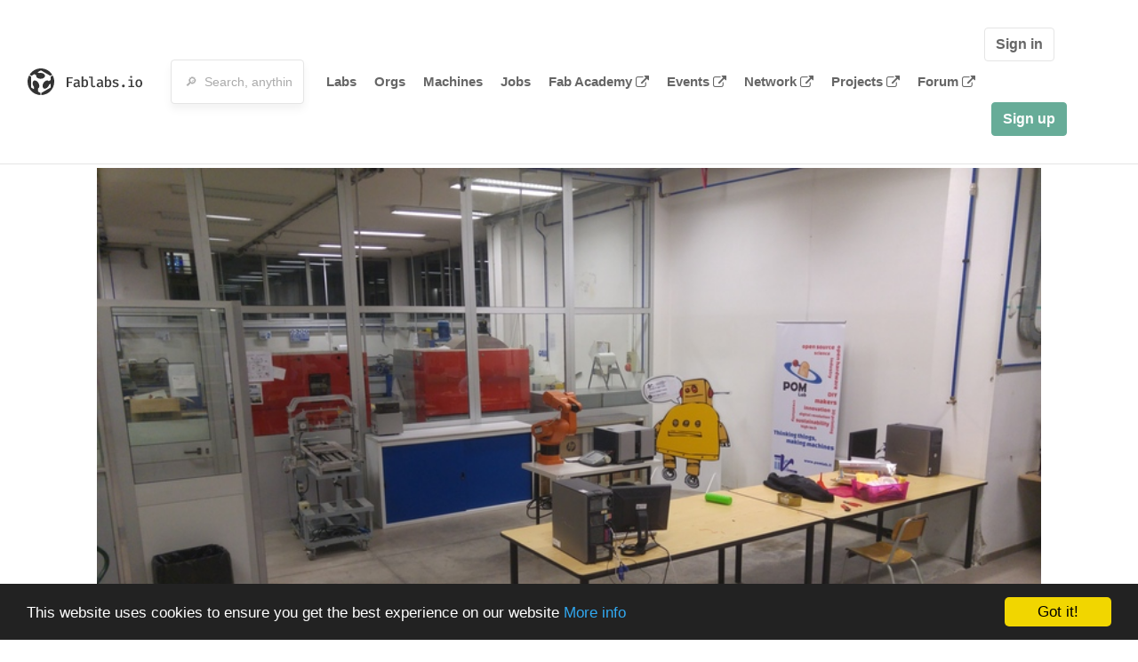

--- FILE ---
content_type: text/html; charset=utf-8
request_url: https://www.fablabs.io/labs/pomlab
body_size: 17322
content:
<!DOCTYPE html>
<html lang='en' xmlns='http://www.w3.org/1999/xhtml' xmlns:fb='http://www.facebook.com/2008/fbml' xmlns:og='http://ogp.me/ns#'>
<head>
<title>POMlab | FabLabs</title>
<base target='_parent'>
<meta charset='utf-8'>
<meta content='width=device-width, initial-scale=1.0, user-scalable=no' name='viewport'>
<meta content='POMlab | FabLabs' property='og:title'>
<meta content='FabLabs.io - The Fab Lab Network' property='og:site_name'>
<meta content='https://www.fablabs.io/labs/pomlab' property='og:url'>
<meta content='/media/W1siZiIsIjIwMTgvMDIvMjAvMTEvMzcvMDIvNGNiMzI0NDMtZjQ1NS00NjdmLThkNGMtZjNmNjE5NWZjOTIzL2xvZ28tZGVmaW5pdGl2byAoMSkucG5nIl0sWyJwIiwidGh1bWIiLCIzMDB4MzAwIl1d/logo-definitivo%20%281%29.png?sha=91e84ee00978932b' property='og:image'>
<meta content='At POMlab we gone mad for 3D print, we have some machines (delta, cartesian and hp proprietary) and each one of them found his space in different contexts.
We also abuse of laser cutting machine: 
we need to organize our furniture ? --&gt; shape some dividers for the drawers!
we need some id cards for our associated? --&gt; laser engrave some cards!
we need a trash can for the pla &amp; abs? --&gt; laser cut a box!
But sometimes you could need to work with something harder than plexiglass, wood and 3d printable materials... That&#39;s why we keep our milling machine, our lathes and all the tools clean and ready for work.

' property='og:description'>

<meta content='1349222175' property='fb:admins'>
<script src="/assets/application-d4eb1143ec3b3c51d4bccb86bcf9df169c12d2899a7b9e34d6df42111af7af4e.js" data-turbolinks-track="true"></script>
<link href='https://www.fablabs.io/labs/pomlab' rel='canonical'>
<link href='https://api.mapbox.com/mapbox.js/v3.0.1/mapbox.css' rel='stylesheet'>
<script src="https://api.mapbox.com/mapbox.js/v3.0.1/mapbox.js"></script>
<!-- Load chartkick + char.js bundle via CDN -->
<script src="https://cdnjs.cloudflare.com/ajax/libs/chartkick/2.3.0/chartkick.js" integrity="sha512-vb5WQQcLnuPF84N6gRb9OBxe9AvY+rb04YwZIf66g7GImHwUv/u/gILQGrHRdW9BLideA5cA4OZbrFyWjswIcA==" crossorigin="anonymous"></script>
<script src="https://cdnjs.cloudflare.com/ajax/libs/Chart.js/2.9.4/Chart.bundle.js" integrity="sha512-zO8oeHCxetPn1Hd9PdDleg5Tw1bAaP0YmNvPY8CwcRyUk7d7/+nyElmFrB6f7vg4f7Fv4sui1mcep8RIEShczg==" crossorigin="anonymous"></script>
<link rel="stylesheet" media="screen" href="//fonts.googleapis.com/css?family=Open+Sans:400|Montserrat" />
<link rel="stylesheet" media="all" href="/assets/application-62dee59ac43e0fc907d0a04814078fc2fbe0e3f088ffb009c21c635cebdd9553.css" data-turbolinks-track="true" />
<link href='/humans.txt' rel='author' type='text/plain'>
<meta name="csrf-param" content="authenticity_token" />
<meta name="csrf-token" content="O06teOSI2/2mc0vtFhKXFUthZJN77ZlJx4nYGOZqxyjR/J+wt4K4GI93NUQ0FYpd6bCX9MdwcVUsSVICSPJnAw==" />
<!-- Hotjar Tracking Code for https://fablabs.io/ -->
<script>
  (function(h,o,t,j,a,r){
    h.hj=h.hj||function(){(h.hj.q=h.hj.q||[]).push(arguments)};
      h._hjSettings={hjid:2282890,hjsv:6};
        a=o.getElementsByTagName('head')[0];
        r=o.createElement('script');r.async=1;
        r.src=t+h._hjSettings.hjid+j+h._hjSettings.hjsv;
        a.appendChild(r);
    })(window,document,'https://static.hotjar.com/c/hotjar-','.js?sv=');
</script>

</head>

<body class='production c-labs a-show '>

<nav class='navbar navbar-custom navbar-expand-lg' role='navigation'>
<div class='container-fluid'>
<a class="navbar-brand" href="/"><img alt="fablabs.io" src="/assets/logo-78c5ba6a9895eaf5debdd08d9856b62703ebf0658507f6972742505cb1f75a7b.svg" />
</a><button aria-controls='navbar' aria-expanded='false' aria-label='Toggle navigation' class='mt-0 navbar-toggler' data-target='#navbar' data-toggle='collapse' type='button'>
<i class='fa fa-bars fa-lg'></i>
</button>
<div class='collapse navbar-collapse' id='navbar'>
<form class="navbar-form" action="/search" accept-charset="UTF-8" method="get"><input name="utf8" type="hidden" value="&#x2713;" /><div class='form-group container-fluid mb-0'>
<input type="text" name="query" id="search-box" class="form-control" autocomplete="off" placeholder="🔎  Search, anything" />
</div>
</form><ul class='navbar-nav'>
<li class='nav-item'>
<a class="nav-link" href="/labs">Labs</a>
</li>
<li class='nav-item'>
<a class="nav-link" href="/organizations">Orgs</a>
</li>
<li class='nav-item'>
<a class="nav-link" href="/machines">Machines</a>
</li>
<li class='nav-item'>
<a class="nav-link" href="/jobs">Jobs</a>
</li>
<li class='nav-item'>
<a target="_blank" class="nav-link" href="https://fabacademy.org/">Fab&nbsp;Academy
<i class="fa fa-external-link ml-1"></i>
</a></li>
<li class='nav-item'>
<a target="_blank" class="nav-link" href="https://fabevent.org/">Events
<i class="fa fa-external-link ml-1"></i>
</a></li>
<li class='nav-item'>
<a target="_blank" class="nav-link" href="https://live.fablabs.io/">Network
<i class="fa fa-external-link ml-1"></i>
</a></li>
<li class='nav-item'>
<a target="_blank" class="nav-link" href="https://projects.fablabs.io">Projects
<i class="fa fa-external-link ml-1"></i>
</a></li>
<li class='nav-item'>
<a target="_blank" class="nav-link" href="https://forum.fablabs.io">Forum
<i class="fa fa-external-link ml-1"></i>
</a></li>
</ul>
<ul class='nav navbar-nav ml-auto'>
<li class='navbar-btn'>
<a class="btn btn-default w-100" href="/signin">Sign in</a>
</li>
<li class='navbar-btn'>
<a class="btn btn-primary w-100" href="/signup">Sign up</a>
</li>
<li class='navbar-btn'></li>
</ul>
</div>
</div>
</nav>

<div id='main'>
<div class='container' itemscope itemtype='http://data-vocabulary.org/Organization'>
<img class="big-picture" itemprop="image" src="/media/W1siZiIsIjIwMTgvMDIvMTYvMTEvMzYvMTgvZGUzNWJkZjgtOWI1Mi00NjE0LWEyMDUtNmUxYTkyOTc3YTE3LzIwMTcwOTIxXzIzMDUwOC5qcGciXSxbInAiLCJ0aHVtYiIsIjgwMHgiXV0/20170921_230508.jpg?sha=19336d2c76f15c7b" />
<div class='row'>
<ol class='breadcrumb'>
<li class='breadcrumb-item'>
<a href="/labs">Labs</a>
</li>
<li class='breadcrumb-item'>
<a href="/labs?q%5Bcountry_code_eq%5D=IT"><span class='flag flag-it'></span>
Italy
<span class='microdata' itemprop='country'>IT</span>
</a></li>
<li class='breadcrumb-item'>
<a href="/labs/pomlab">POMlab</a>
</li>
</ol>

</div>
<div class='row'>
<div class='bio col-12'><div class='row'>
<div class='mr-4 float-left'>
<a href="/labs/pomlab"><img class="big avatar" itemprop="logo" src="/media/W1siZiIsIjIwMTgvMDIvMjAvMTEvMzcvMDIvNGNiMzI0NDMtZjQ1NS00NjdmLThkNGMtZjNmNjE5NWZjOTIzL2xvZ28tZGVmaW5pdGl2byAoMSkucG5nIl0sWyJwIiwidGh1bWIiLCIxMTh4MTE4IyJdXQ/logo-definitivo%20%281%29.png?sha=628bdcbe5838a19a" />
</a></div>
<div class='pt-2 float-left'>
<div class='text-large' itemprop='name'>POMlab</div>
<div class='microdata' itemprop='url'>https://www.fablabs.io/labs/pomlab</div>
<div class='lab-contact-details'>
<h5>
<div class='lab-address' itemprop='address'>Via S. Michele, 68, Fossano, CN, 12045, Italy</div>
</h5>
<div class='text-small'>
<span class='lab-phone mr-2'>
<span class='fa fa-phone'></span>
<span itemprop='telephone'>0172 694969, 3335906198</span>
</span>
<span class='lab-email'>
<span class='fa fa-envelope'></span>
<span itemprop='email'><a href="mailto:fablab@vallauri.edu">fablab@vallauri.edu</a></span>
<div class='ml-auto mt-3'></div>
</span>
</div>
</div>
</div>
</div>
</div>
</div>
<div class='divider mt-3'></div>
<div class='row'>
<div class='col-lg-8'>
<div class='text-large'>Lab Details</div>
<h5>Lab tags:</h5>

</div>
<div class='col-lg-4'>
<div class='text-large'>
Nearby labs
</div>
</div>
</div>
<div class='divider'></div>
<div class='row'>
<div class='col-lg-8'>
<div class='lab-description' itemprop='description'><p>At POMlab we gone mad for 3D print, we have some machines (delta, cartesian and hp proprietary) and each one of them found his space in different contexts.
<br />We also abuse of laser cutting machine: 
<br />we need to organize our furniture ? --&gt; shape some dividers for the drawers!
<br />we need some id cards for our associated? --&gt; laser engrave some cards!
<br />we need a trash can for the pla &amp; abs? --&gt; laser cut a box!
<br />But sometimes you could need to work with something harder than plexiglass, wood and 3d printable materials... That's why we keep our milling machine, our lathes and all the tools clean and ready for work.</p></div>
<h5>Links</h5>
<ul class='lab-links'>
<li class='lab-link'>
<a target="_blank" href="http://pomlab.it"><span class='url' itemprop='sameAs'>http://pomlab.it</span>
</a></li>
<li class='lab-link'>
<a target="_blank" href="https://www.facebook.com/vallabbb/"><span class='url' itemprop='sameAs'>https://www.facebook.com/vallabbb/</span>
</a></li>
<li class='lab-link'>
<a target="_blank" href="https://www.instagram.com/pom_lab/?hl=it"><span class='url' itemprop='sameAs'>https://www.instagram.com/pom_lab/?hl=it</span>
</a></li>
<li class='lab-link'>
<a target="_blank" href="https://twitter.com/POMLab_fossano"><span class='url' itemprop='sameAs'>https://twitter.com/POMLab_fossano</span>
</a></li>
</ul>

<div class='text-large'>
Lab Capabilities
</div>
<ul class='capabilities'>
<li>3D printing</li>
<li>CNC-Milling</li>
<li>Laser</li>
<li>Precision milling</li>
</ul>

</div>
<div class='col-lg-4 sidebar'>
<div class='list-item-small-wrapper'>
<a class="list-item-small-image" href="/labs/makeingranda"><img src="/media/W1siZiIsIjIwMTcvMDEvMjgvMTEvMjYvMDQvNDhkYTMxMDctMzcwOS00ZDU1LWFjYzUtZjRjZTFhN2ZjZmRmL01ha2UgaW4gR3JhbmRhLmpwZyJdLFsicCIsInRodW1iIiwiOTB4OTAjIl1d/Make%20in%20Granda.jpg?sha=a9859a2424a0434a" />
</a><div class='list-item-small-content'>
<a class="text-medium" href="/labs/makeingranda">Make in Granda</a>
<div class='text-small'>23km away</div>
</div>
</div>
<div class='list-item-small-wrapper'>
<a class="list-item-small-image" href="/labs/fablabcuneo"><img src="/media/W1siZiIsIjIwMTgvMDgvMDkvMTQvMTUvMTQvY2YwYTVjMzQtMWUwMy00ZmVjLWJlZDQtNzRjNGM2NjY5NDIzL2xvZ28xLmpwZyJdLFsicCIsInRodW1iIiwiOTB4OTAjIl1d/logo1.jpg?sha=4e84d9a33b2ef711" />
</a><div class='list-item-small-content'>
<a class="text-medium" href="/labs/fablabcuneo">FabLab Cuneo</a>
<div class='text-small'>25km away</div>
</div>
</div>
<div class='list-item-small-wrapper'>
<a class="list-item-small-image" href="/labs/techlab"><img src="/media/W1siZiIsIjIwMTcvMDEvMjgvMTEvMjcvNDUvOTMyNDg3MDctMmQ5MS00ODk5LWI5NTUtNWI1OTA2NTdhZDY0L1RlY2hsYWIgQ2hpZXJpLmpwZyJdLFsicCIsInRodW1iIiwiOTB4OTAjIl1d/Techlab%20Chieri.jpg?sha=aabf0ceb6f1ec1bc" />
</a><div class='list-item-small-content'>
<a class="text-medium" href="/labs/techlab">Techlab Chieri</a>
<div class='text-small'>52km away</div>
</div>
</div>
<div class='list-item-small-wrapper'>
<a class="list-item-small-image" href="/labs/fablabtorino"><img src="/media/W1siZiIsIjIwMTcvMDkvMTMvMTYvMDQvMjMvMmJmZTgwMDEtZGY1OC00YjUxLWJhMTItNDQ3NGY2OTNiMzk2L2xvZ29mYWJsYWJ0b3Jpbm8ucG5nIl0sWyJwIiwidGh1bWIiLCI5MHg5MCMiXV0/logofablabtorino.png?sha=b889ac9c40583642" />
</a><div class='list-item-small-content'>
<a class="text-medium" href="/labs/fablabtorino">Fablab Torino</a>
<div class='text-small'>56km away</div>
</div>
</div>
<div class='list-item-small-wrapper'>
<a class="list-item-small-image" href="/labs/fablabpavone"><img src="/media/W1siZiIsIjIwMTcvMDMvMTUvMTIvMTcvNTcvNjc4ZDMyMTItMjhlNC00YWM4LWE4NjQtNGMyNTYyZWE2YjM5L2ZhYmxhYl9wYXZvbmUxMXgxMS5qcGciXSxbInAiLCJ0aHVtYiIsIjkweDkwIyJdXQ/fablab_pavone11x11.jpg?sha=114dcd2138031cb1" />
</a><div class='list-item-small-content'>
<a class="text-medium" href="/labs/fablabpavone">FabLab Pavone Torino</a>
<div class='text-small'>58km away</div>
</div>
</div>

</div>
</div>
<div class='divider'></div>
<div class='row'>
<div class='col-lg-12'>
<div class='text-large'>
Employees
</div>
<div class='row mt-3'>
</div>
<div class='container mt-3 mb-3'>
<div class='row'>
<a class="btn btn-primary" href="/labs/pomlab/employees/new"><i class="fa fa-check-square"></i>
I work here
</a></div>
</div>

</div>
</div>
<div class='divider'></div>
<div class='row'>
<div class='col-lg-12'>
<div class='text-large'>
Upcoming Events
</div>
<ul>
</ul>
<div class='container mt-3 mb-3'>
<div class='row'>
<a class="btn btn-primary" href="/labs/pomlab/events">See all events
</a></div>
</div>

</div>
</div>
<div class='row mt-5'>
<div class='col-lg-12'>
<h3>Discuss this Lab on forum.fablabs.io</h3>

      <div id='discourse-comments'></div>
      <script type="text/javascript">
        DiscourseEmbed = { discourseUrl: "https://forum.fablabs.io/",
                          topicId: 6609 };

        (function() {
          var d = document.createElement('script'); d.type = 'text/javascript'; d.async = true;
          d.src = DiscourseEmbed.discourseUrl + 'javascripts/embed.js';
          (document.getElementsByTagName('head')[0] || document.getElementsByTagName('body')[0]).appendChild(d);
        })();
      </script>
    
</div>
</div>
</div>

</div>

    <!-- Begin Cookie Consent plugin by Silktide - http://silktide.com/cookieconsent -->
    <script type="text/javascript">
        window.cookieconsent_options = {"message":"This website uses cookies to ensure you get the best experience on our website","dismiss":"Got it!","learnMore":"More info","link":"/cookie-policy","theme":"dark-bottom"};
    </script>

    <script type="text/javascript" src="//cdnjs.cloudflare.com/ajax/libs/cookieconsent2/1.0.10/cookieconsent.min.js"></script>
    <!-- End Cookie Consent plugin -->
    
<footer>
<div class='container footer-links'>
<div class='row'>
<div class='col-md-4'>
<a href='https://distributeddesign.eu/' target='_blank'><img class="img-fluid" alt="Co-funded by the Creative Europe programme of the European Union" src="/assets/home/DDMP_Logo_EU_large_black-2c3aa7f7ded9e5eb8a33fb5cbd911784881d062599fbaf391912e6d519fa3350.png" /></a>
<br>
<a href='https://fabfoundation.org/' target='_blank'><img alt="Fab Foundation" class="img-fluid mb-3" src="/assets/home/fabfnd-5889231883a71b5cdf0e3d31b34375a00ce9f11ef0f54683e113c60248d3b93c.png" /></a>
<br>
</div>
<div class='col-md-4 mb-3'>
<ul>
<li><a href="/labs">Labs List</a></li>
<li><a href="/labs/map">Labs Map</a></li>
<li><a href="/about">About</a></li>
<li><a target="_blank" href="https://docs.fablabs.io/">API Documentation</a></li>
<li><a target="_blank" href="https://forum.fablabs.io/">Forum</a></li>
<li><a href="http://www.fabfoundation.org">The Fab Foundation</a></li>
<li><a href="/cookie-policy">Cookie Policy</a></li>
<li><a href="/privacy-policy">Privacy Policy</a></li>
<li><a href="/tos">Terms of Service</a></li>
</ul>
<br>
</div>
<div class='col-md-4 mb-3'>
<ul class='locales'>
<li><a href="/labs/pomlab?locale=de">Deutsch</a></li>
<li><a class="text-primary" href="/labs/pomlab?locale=en">English</a></li>
<li><a href="/labs/pomlab?locale=es">Español</a></li>
<li><a href="/labs/pomlab?locale=fr">Français</a></li>
<li><a href="/labs/pomlab?locale=it">Italiano</a></li>
<li><a href="/labs/pomlab?locale=nl">Nederlands</a></li>
<li><a href="/labs/pomlab?locale=pt">Português</a></li>
<li><a href="/labs/pomlab?locale=ja">日本語</a></li>
</ul>
</div>
</div>
</div>
</footer>
<!-- Global site tag (gtag.js) - Google Analytics -->
<script async src="https://www.googletagmanager.com/gtag/js?id=G-09ZXL8GBRW"></script>
<script>
  window.dataLayer = window.dataLayer || [];
  function gtag(){dataLayer.push(arguments);}
  gtag('js', new Date());
  gtag('config', 'G-09ZXL8GBRW');
</script>

<div aria-labelledby='How can we help you?' class='modal fade' id='get-help-text' role='dialog' tabindex='-1'>
<div class='modal-dialog' role='document'>
<div class='modal-content'>
<div class='modal-header'>
<h4 class='modal-title'>How can we help you?</h4>
<button aria-label='Close' class='close' data-dismiss='modal' type='button'>
<span aria-hidden='true'>×</span>
</button>
</div>
<div class='modal-body'>
<h5>Welcome to fablabs.io!</h5>
<p>
Here are few suggestions about how we can help you and how you can participate
and talk with us if you have any question or problem regarding the Fablabs.io
platform.
</p>
<hr>
<h5>Discuss with the community</h5>
<p>
You can ask for support to the administrators and the whole community
in the Fablabs.io Discuss section within the
<a href='https://forum.fablabs.io/c/site-feedback'>Site feedback category</a>.
<a href='https://forum.fablabs.io/c/site-feedback'>Site feedback category</a>
we would also love to hear your ideas and suggestions regarding Fablabs.io,
its features, development, how it works and how we can improve it.
</p>
<a class='button' href='https://forum.fablabs.io/c/site-feedback'>Discuss with the community</a>
<hr>
<h5>Help with the technical development on GitHub</h5>
<p>
If you have instead messages regarding the technical development or bugs
of the platform, we would ask you to discuss these on the Fablabs.io repositories
on GitHub (Fablabs.io is free/open source software!) at
<a href='https://github.com/fablabbcn/fablabs'>https://github.com/fablabbcn/fablabs</a>.
</p>
<a class='button' href='https://github.com/fablabbcn/fablabs'>Join the development</a>
<hr>
<h5>E-mail the administrators</h5>
<p>
If you need instead to contact the administrators of Fablabs.io, please
write to
<a href='mailto:webmasters@fablabs.io'>webmasters@fablabs.io</a>.
</p>
<a class='button' href='mailto:webmasters@fablabs.io'>Write an e-mail to the administrators</a>
</div>
</div>
</div>
</div>
<button class='get-help btn btn-primary btn-sm' data-target='#get-help-text' data-toggle='modal' type='button'>
<i class="fa fa-question-circle"></i>
Get help
</button>


</body>
</html>
